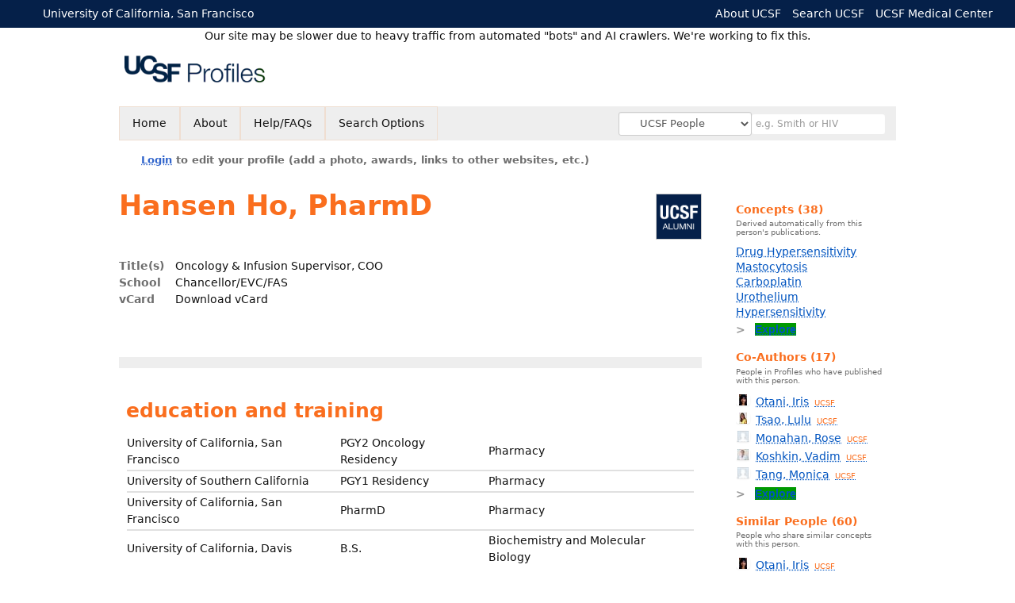

--- FILE ---
content_type: text/html; charset=utf-8
request_url: https://profiles.ucsf.edu/hansen.ho
body_size: 22245
content:

<!DOCTYPE html PUBLIC "-//W3C//DTD XHTML 1.0 Strict//EN" "https://www.w3.org/TR/xhtml1/DTD/xhtml1-strict.dtd">
<html lang="en">
<head id="ctl00_Head1"><title>
	Hansen Ho | UCSF Profiles
</title>
      <link rel="shortcut icon" href="https://profiles.ucsf.edu/App_Themes/UCSF/Images/favicon.ico" />
    <meta charset="utf-8" /><meta http-equiv="X-UA-Compatible" content="IE-edge" /><meta name="viewport" content="width=device-width, initial-scale=1" />
    <script type="text/javascript" src="https://ajax.aspnetcdn.com/ajax/jQuery/jquery-3.3.1.min.js"></script>
    <!-- Latest compiled and minified CSS -->
    <link rel="stylesheet" href="https://maxcdn.bootstrapcdn.com/bootstrap/3.3.7/css/bootstrap.min.css" integrity="sha384-BVYiiSIFeK1dGmJRAkycuHAHRg32OmUcww7on3RYdg4Va+PmSTsz/K68vbdEjh4u" crossorigin="anonymous" />
    <!-- Optional theme -->
    <link rel="stylesheet" href="https://maxcdn.bootstrapcdn.com/bootstrap/3.3.7/css/bootstrap-theme.min.css" integrity="sha384-rHyoN1iRsVXV4nD0JutlnGaslCJuC7uwjduW9SVrLvRYooPp2bWYgmgJQIXwl/Sp" crossorigin="anonymous" /><link rel="stylesheet" href="https://netdna.bootstrapcdn.com/font-awesome/4.2.0/css/font-awesome.min.css" />
    <!-- Latest compiled and minified JavaScript -->
    <script type="text/javascript" src="https://maxcdn.bootstrapcdn.com/bootstrap/3.3.7/js/bootstrap.min.js" integrity="sha384-Tc5IQib027qvyjSMfHjOMaLkfuWVxZxUPnCJA7l2mCWNIpG9mGCD8wGNIcPD7Txa" crossorigin="anonymous"></script>      

    
    <link href="https://profiles.ucsf.edu/framework/css/prns-theme.css" rel="stylesheet" type="text/css" media="all" /><link href="https://profiles.ucsf.edu/framework/css/prns-theme-menus-top.css" rel="stylesheet" type="text/css" media="all" /><link href="https://profiles.ucsf.edu/Framework/CSS/profiles.css" rel="stylesheet" type="text/css" media="all" /><link href="https://profiles.ucsf.edu/App_Themes/DEFAULT.css" rel="stylesheet" type="text/css" media="all" /><meta name="apple-mobile-web-app-title" content="Profiles RNS" /><meta name="application-name" content="Profiles RNS" /><meta name="msapplication-TileColor" content="#a41c2f" /><meta name="theme-color" content="#a41c2f" />

    <!-- Anirvan Stuff -->
	<meta name="msvalidate.01" content="4E5209CC6688B86BBDD2FE074176C029" /><meta name="msvalidate.01" content="0535E3191ABF67DFC9F7E03516F4B881" /><link href="App_Themes/UCSF/FEATURED.css" type="text/css" rel="stylesheet" /><link href="App_Themes/UCSF/UCSF.css" type="text/css" rel="stylesheet" /><link href="https://profiles.ucsf.edu/Profile/CSS/display.css" rel="stylesheet" type="text/css" media="all" /><script type="text/javascript" src="https://profiles.ucsf.edu/Profile/JavaScript/UCSF.js"></script><link href="https://amp.profiles.ucsf.edu/hansen.ho" rel="amphtml" /><meta name="Description" content="Hansen Ho&#39;s profile, publications, research topics, and co-authors" /><meta name="twitter:card" content="summary" /><meta name="twitter:site" content="@UCSF" /><meta name="twitter:creator" content="@UCSF" /><meta name="twitter:title" content="Hansen Ho • UCSF Profiles" /><meta name="twitter:description" content="Hansen Ho&#39;s profile, publications, research topics, and co-authors" /><meta name="twitter:image" content="https://researcherprofiles.org/profile/Modules/CustomViewPersonGeneralInfo/PhotoHandler.ashx?NodeID=266516798" /><meta name="twitter:image:alt" content="Photo of Hansen Ho" /><link href="https://profiles.ucsf.edu/hansen.ho" rel="canonical" /><script type="text/javascript" src="https://profiles.ucsf.edu/Framework/JavaScript/profiles.js"></script><script type="text/javascript" src="https://profiles.ucsf.edu/Framework/JavaScript/UCSF.js"></script><script type="text/javascript" src="https://profiles.ucsf.edu/App_Themes/UCSF/UCSF.js"></script><link href="https://profiles.ucsf.edu/App_Themes/UCSF/UCSF.css" rel="stylesheet" type="text/css" media="all" /><script type="text/javascript">
var _rootDomain = "https://profiles.ucsf.edu";
var _isGroup = false;
</script><meta name="google-site-verification" content="JXe923j97sTSgp-6yxsCdd25Muv0wMNfDR27ba3ER8M" /><script type="text/javascript">
(function (i, s, o, g, r, a, m) {
i['GoogleAnalyticsObject'] = r; i[r] = i[r] || function () {
(i[r].q = i[r].q || []).push(arguments)
}, i[r].l = 1 * new Date(); a = s.createElement(o),
m = s.getElementsByTagName(o)[0]; a.async = 1; a.src = g; m.parentNode.insertBefore(a, m)
})(window, document, 'script', 'https://www.google-analytics.com/analytics.js', 'ga');
ga('create', 'UA-1142388-6', 'auto');
ga('send', 'pageview');
</script><script type="text/javascript">
(function() {
var sz = document.createElement('script'); sz.type = 'text/javascript'; sz.async = true;
sz.src = '//siteimproveanalytics.com/js/siteanalyze_8343.js';
var s = document.getElementsByTagName('script')[0]; s.parentNode.insertBefore(sz, s);})();
</script>
				<!--[if IE]>
					<link rel='stylesheet' type='text/css' href='https://profiles.ucsf.edu/Framework/CSS/profiles-ie.css' />
				<![endif]-->
			<link rel="alternate" type="application/rdf+xml" href="https://researcherprofiles.org/profile/266516798/266516798.rdf" /><link href="Profile/Modules/CustomViewAuthorInAuthorship/CustomViewAuthorInAuthorship.css" rel="stylesheet" type="text/css" media="all" /><link href="https://profiles.ucsf.edu/ORNG/CSS/gadgets.css" rel="stylesheet" type="text/css" media="all" /><script id="ctl00_cntlORNGContainer" type="text/javascript" src="/shindigorng/gadgets/js/container:views:rpc:jsonld:orng.js?c=1&amp;container=default"></script><script id="ctl00_cntlORNGGadgets" type="text/javascript">
var my = {};
my.gadgetSpec = function(appId, label, url, view, chrome_id, opt_params, secureToken) {
this.appId = appId;
this.label = label;
this.url = url;
this.view = view || 'default';
this.chrome_id = chrome_id;
this.opt_params = opt_params;
this.secureToken = secureToken;
};
my.openSocialURL = '/shindigorng';
my.guid = '24a3581e-2e9f-4542-bbff-227ef97c944d';
my.containerSecurityToken = 'default:[base64]';
my.containerSessionId = '73fbc52b-a9e5-4191-8193-ed7932097e4f';
my.debug = 0;
my.noCache = 0;
my.noCache = 0;
my.gadgets = [new my.gadgetSpec(121,'Clinical Trials','https://researcherprofiles.org/apps_godzilla/ClinicalTrials.xml','verify','gadgets-tools-121',{},'default:[base64]')];
$(document).ready(function(){
my.init();
});
</script><script type="text/javascript" src="https://profiles.ucsf.edu/ORNG/JavaScript/orng.js"></script></head>
<body id="ctl00_bodyMaster" class="researcherprofiles--researcher-profile-page researcherprofiles--researcher-profile-or-network-page researcherprofiles--is-being-served-via-proxy-cache">
    <form name="aspnetForm" method="post" action="Profile/Display.aspx?subject=266516798&amp;predicate=&amp;object=&amp;tab=&amp;file=&amp;viewas=HTML&amp;ContentType=text%2fhtml&amp;StatusCode=200&amp;SessionID=73FBC52B-A9E5-4191-8193-ED7932097E4F" id="aspnetForm" enctype="multipart/form-data">
<div>
<input type="hidden" name="ctl00_toolkitScriptMaster_HiddenField" id="ctl00_toolkitScriptMaster_HiddenField" value="" />
<input type="hidden" name="__EVENTTARGET" id="__EVENTTARGET" value="" />
<input type="hidden" name="__EVENTARGUMENT" id="__EVENTARGUMENT" value="" />
<input type="hidden" name="__VIEWSTATE" id="__VIEWSTATE" value="/wEPDwUENTM4MWRk5/pYs+80lpZHz3i6s2Bq3psN2ARgCLhedPCNeIbIgSI=" />
</div>

<script type="text/javascript">
//<![CDATA[
var theForm = document.forms['aspnetForm'];
if (!theForm) {
    theForm = document.aspnetForm;
}
function __doPostBack(eventTarget, eventArgument) {
    if (!theForm.onsubmit || (theForm.onsubmit() != false)) {
        theForm.__EVENTTARGET.value = eventTarget;
        theForm.__EVENTARGUMENT.value = eventArgument;
        theForm.submit();
    }
}
//]]>
</script>


<script src="/WebResource.axd?d=8Mjd_IP864FXUZFb7lknMxmt_YlkpZUrA2ICeY8m0XJk6rvOaMuek8wcdex7M9YjCdmUvIkerz0GH121bAruP9pABt2wy5QJw6qENpkHzug1&amp;t=638901284248157332" type="text/javascript"></script>


<script src="/ScriptResource.axd?d=bFv0Rw3BAIDE13KuaNaL6fsEHrua-xOZae5uDSbRYwir21rXACV3ywcPuepNRVkpI2B5G5zO649qgekZeYPPdR0g0Dhbm-UTWe9NthwGBtkWUvyALAfLwDM1QMehJ2zgXMhIk47Hiq27qeFySELmuA2&amp;t=705c9838" type="text/javascript"></script>
<script type="text/javascript">
//<![CDATA[
if (typeof(Sys) === 'undefined') throw new Error('ASP.NET Ajax client-side framework failed to load.');
//]]>
</script>

<script src="/ScriptResource.axd?d=QUYDK3jfXRyeC0z__igC2ysPe2dd0jLzyLfv4e5Fii3047bUNnJJIT-SWez3dL1AqLCqZX4u0CzVHUIxRjgvOhAwySSHu16DuHLFwhN6hn5Shf10d0aAkKZeEep_l0XnPNO6AEcRxONgjmNysj1GPw2&amp;t=705c9838" type="text/javascript"></script>
<div>

	<input type="hidden" name="__VIEWSTATEGENERATOR" id="__VIEWSTATEGENERATOR" value="BDFA38F5" />
</div>
        <script type="text/javascript">
//<![CDATA[
Sys.WebForms.PageRequestManager._initialize('ctl00$toolkitScriptMaster', 'aspnetForm', [], [], [], 3600, 'ctl00');
//]]>
</script>


        <div id='page-container'>
            
            
            <div id="ctl00_MasterPageHeaderUCSF">
	
                <div class="researcherprofiles--branded-institutional-banner">
                    <div class="researcherprofiles--branded-institutional-banner--menu">
                        <ul>
                            <li class="first">
                                <a title="University of California, San Francisco" href="https://www.ucsf.edu/" target="_blank">University of California, San Francisco</a>
                            </li>
                        </ul>
                        <ul class="right">
                            <li>
                                <a title="About UCSF" href="https://www.ucsf.edu/about" target="_blank">About UCSF</a>
                            </li>
                            <li>
                                <a title="Search UCSF" href="https://www.ucsf.edu/ucsf/search" target="_blank">Search UCSF</a>
                            </li>
                            <li>
                                <a title="UCSF Medical Center" href="https://www.ucsfhealth.org/" target="_blank">UCSF Medical Center</a>
                            </li>
                        </ul>
                    </div>
                </div>
				<div data-nosnippet="true" class="researcherprofiles--emergency-site-slowdown-banner">Our site may be slower due to heavy traffic from automated "bots" and AI crawlers. We're working to fix this.</div>
                <div class="researcherprofiles--institution-header">
					<div class="researcherprofiles--institution-header--site-logo">
						<h1><a href="https://profiles.ucsf.edu/"><img src="https://profiles.ucsf.edu/App_themes/UCSF/Images/ucsfProfilesLogo.png" alt="UCSF Profiles" /></a></h1>
                        
                        
                        
                        
                        
                    </div>	
                </div>
            
</div>
            
            
            
            
            
            

            <div class="profiles">
                
                
                    
                            
<div id="prns-nav">
    <!-- MAIN NAVIGATION MENU -->
    <nav>
        <ul class="prns-main">
            <li class="main-nav">
                <a href="/search">Home</a>
            </li>
            <li class="main-nav">
                <a href="/about/AboutProfiles.aspx">About</a>
            </li>
            <li class="main-nav">
                <a href="/about/Help.aspx">Help/FAQs</a>
            </li>
            

			<li class="main-nav"><a href="https://profiles.ucsf.edu/search/">Search Options</a>
				<ul class="drop">
					<li><a href="https://profiles.ucdavis.edu/search/">UC Davis</a></li>
					<li><a href="https://profiles.icts.uci.edu/search/">UCI</a></li>
					<li><a href="https://profiles.ucla.edu/search/">UCLA</a></li>
					<li><a href="https://profiles.ucsd.edu/search/">UCSD</a></li>
					<li><a href="https://profiles.ucsf.edu/search/">UCSF</a></li>
					<li><a href="https://profiles.ucbraid.org/search/">All UC Health</a></li>
					<li><a href="https://profiles.sc-ctsi.org/search/">USC</a></li>
					<li><a href="https://researcherprofiles.org/search/">All</a></li>
				</ul>
			</li>

            <!-- UCSF search -->
			<li class="nav-facade-active" id="nav-search-in">
				<div id="nav-search-in-content"></div>
				<div class="searchSelect" id="searchDropdownBox">
					<select name="ctl00$ContentActive$rptActive$ctl00$ctl00$searchTypeDropDown" id="ctl00_ContentActive_rptActive_ctl00_ctl00_searchTypeDropDown" class="searchSelect form-control input-sm" aria-label="Records to search">
	<option value="Everything" searchtype="everything">Everything</option>
	<option value="http://profiles.catalyst.harvard.edu/ontology/prns!ClassGroupResearch" searchtype="everything" classgroupuri="http://profiles.catalyst.harvard.edu/ontology/prns!ClassGroupResearch">Research</option>
	<option value="http://profiles.catalyst.harvard.edu/ontology/prns!ClassGroupConcepts" searchtype="everything" classgroupuri="http://profiles.catalyst.harvard.edu/ontology/prns!ClassGroupConcepts">Concepts</option>
	<option value="http://profiles.catalyst.harvard.edu/ontology/prns!ClassGroupAwards" searchtype="everything" classgroupuri="http://profiles.catalyst.harvard.edu/ontology/prns!ClassGroupAwards">Awards</option>
	<option value="People" searchtype="people">People</option>
	<option value="UC" searchtype="people" otherfilters="UC Health">&#160;&#160;&#160;UC Health People</option>
	<option value="UCD" searchtype="people" institution="https://researcherprofiles.org/profile/171348">&#160;&#160;&#160;UC Davis People</option>
	<option value="UCI" searchtype="people" institution="https://researcherprofiles.org/profile/171352">&#160;&#160;&#160;UCI People</option>
	<option value="UCLA" searchtype="people" institution="https://researcherprofiles.org/profile/171349">&#160;&#160;&#160;UCLA People</option>
	<option value="UCSD" searchtype="people" institution="https://researcherprofiles.org/profile/171350">&#160;&#160;&#160;UCSD People</option>
	<option selected="selected" value="UCSF" searchtype="people" institution="https://researcherprofiles.org/profile/171351">&#160;&#160;&#160;UCSF People</option>
	<option value="USC" searchtype="people" institution="https://researcherprofiles.org/profile/171353">&#160;&#160;&#160;USC People</option>

</select>
				</div>
			<!-- next few tags have > on next line to remove space between -->
			</li>
            <li class="search main-nav" style="width: 492px;">
                <input name="search" id="menu-search" placeholder="e.g. Smith or HIV" type="text" style="padding-left: 5px;" class="form-control input-sm"/>
            </li>
            <li id="search-drop" class="last main-nav" style="float: right !important; width: 25px;">
                <a href="#" style="padding: 0px; padding-top: 9px; margin: 0px;">
                    <img src="/framework/images/arrowDown.png" /></a>
                <ul class="drop" style="top: 39px; left: 835px;">
                    <li class='first'><a class='search-drop' href='https://profiles.ucsf.edu/search'>Find People</a></li><li class='last'><a class='search-drop' style='border-bottom:1px solid #383737;' href='https://profiles.ucsf.edu/search/all'>Find Everything</a></li>
                </ul>
            </li>
        </ul>
        <!-- USER LOGIN MSG / USER FUNCTION MENU -->
        <div id="prns-usrnav" class="pub" class-help="class should be [pub|user]">
            <div class="loginbar">
                <a href='https://profiles.ucsf.edu/login/default.aspx?method=login&redirectto=https://profiles.ucsf.edu/hansen.ho'>Login</a> to edit your profile (add a photo, awards, links to other websites, etc.)
            </div>
            <!-- SUB NAVIGATION MENU (logged on) -->
            <ul class="usermenu">
                
                <li style="margin-top: 0px !important;">
                    <div class="divider"></div>
                </li>
                <li><a href='https://profiles.ucsf.edu/login/default.aspx?pin=send&method=login&edit=true'>Edit My Profile</a></li>
                <li>
                    <div class="divider"></div>
                </li>
                               
                <li id="ListDivider">
                    <div class="divider"></div>
                </li>
                <li id="navMyLists">
                   <a href="#">My Person List (<span id="list-count">0</span>)</a>
                    
                </li>
                 <li>
                    <div class="divider"></div>
                </li>
                
                
                
            </ul>
        </div>
         <div id="ctl00_ContentActive_rptActive_ctl00_ctl00_HeroNavbarPanel">
	
            <!-- UCSF This panelActive navbar div holds the heros photos -->
            <div class="panelActive navbar"/>
        
</div>
    </nav>
</div>

<script type='text/javascript'>$('#useourdata').css('border-bottom','');</script><script type='text/javascript'> var NAME = document.getElementById('prns-usrnav'); NAME.className = 'pub'; $('#navMyLists').remove(); $('#ListDivider').remove();</script>
<script type="text/javascript">
    $(function () {
        setNavigation();
    });
    function setNavigation() {
        var path = $(location).attr('href');
        path = path.replace(/\/$/, "");
        path = decodeURIComponent(path);
        $(".prns-main li").each(function () {
            var href = $(this).find("a").attr('href');
            var urlParams = window.location.search;
            if ((path + urlParams).indexOf(href) >= 0) {
                $(this).addClass('landed');
            }
        });
        return true;
    }
    $(document).ready(function () {
        $("#menu-search").on("keypress", function (e) {
            if (e.which == 13) {
                minisearch();
                return false;
            }
            return true;
        });
        /** Removed by UCSF
        $("#img-mag-glass").on("click", function () {
            minisearch();
            return true;
        });
        **/
    });
    function minisearch() {
        var keyword = $("#menu-search").val();
        var searchtype = $('#searchDropdownBox select').find("option:selected").attr("searchtype");
        var classgroupuri = $('#searchDropdownBox select').find("option:selected").attr("classgroupuri") || '';
        var institution = $('#searchDropdownBox select').find("option:selected").attr("institution") || '';
        var otherfilters = $('#searchDropdownBox select').find("option:selected").attr("otherfilters") || '';

        document.location.href = '/search/default.aspx?searchtype=' + searchtype + '&searchfor=' + keyword +
            '&classgroupuri=' + classgroupuri + '&institution=' + institution + '&otherfilters=' + otherfilters + '&exactphrase=false&new=true';
        return true;
    }
</script>



                        
                
                
                
                <div class="profilesPage">
                    <button type="button" style="color: #000000;" onclick="javascript:topFunction();" id="rtnBtn" title="Go to top">Return to Top</button>
                    <div id="profilesMainRow" class="MainRow">
                        
                        <div id="ctl00_divProfilesContentMain" class="profilesContentMain profilesMaxWidth" itemscope="itemscope" itemtype="http://schema.org/Person">
                            <div id="ctl00_divTopMainRow" style="width: 100%">
                                 <div class="pageTitle"><h2 style='margin-bottom:0px;'>Hansen Ho, PharmD</h2></div>
                            </div>
                            
                            <div class="backLink">
                                
                            </div>
                            <div class="pageDescription">
                                
                            </div>
                            <div class="prns-screen-search" id="prns-content">
                                <div class="content-main">
                                    
                                </div>
                            </div>
                            <div class="panelMain">
                                
                                    
                                            
<table>
    <tr>
        <td style="padding-right:30px;padding-top:10px;" align="right" valign="top">
            
        </td>
        <td>
            <div class="content_two_columns" xmlns:geo="http://aims.fao.org/aos/geopolitical.owl#" xmlns:afn="http://jena.hpl.hp.com/ARQ/function#" xmlns:prns="http://profiles.catalyst.harvard.edu/ontology/prns#" xmlns:obo="http://purl.obolibrary.org/obo/" xmlns:dcelem="http://purl.org/dc/elements/1.1/" xmlns:dcterms="http://purl.org/dc/terms/" xmlns:event="http://purl.org/NET/c4dm/event.owl#" xmlns:bibo="http://purl.org/ontology/bibo/" xmlns:vann="http://purl.org/vocab/vann/" xmlns:vitro07="http://vitro.mannlib.cornell.edu/ns/vitro/0.7#" xmlns:vitro="http://vitro.mannlib.cornell.edu/ns/vitro/public#" xmlns:vivo="http://vivoweb.org/ontology/core#" xmlns:pvs="http://vivoweb.org/ontology/provenance-support#" xmlns:scirr="http://vivoweb.org/ontology/scientific-research-resource#" xmlns:rdf="http://www.w3.org/1999/02/22-rdf-syntax-ns#" xmlns:rdfs="http://www.w3.org/2000/01/rdf-schema#" xmlns:xsd="http://www.w3.org/2001/XMLSchema#" xmlns:owl="http://www.w3.org/2002/07/owl#" xmlns:swvs="http://www.w3.org/2003/06/sw-vocab-status/ns#" xmlns:skco="http://www.w3.org/2004/02/skos/core#" xmlns:owl2="http://www.w3.org/2006/12/owl2-xml#" xmlns:skos="http://www.w3.org/2008/05/skos#" xmlns:foaf="http://xmlns.com/foaf/0.1/"><table><tbody><tr><td class="firstColumn"><div class="basicInfo"><table><tbody><tr><th>Title(s)</th><td><span itemprop="jobTitle">Oncology &amp; Infusion Supervisor, COO</span></td></tr><tr><th>School</th><td>Chancellor/EVC/FAS</td></tr><tr><th>vCard</th><td><a href="https://profiles.ucsf.edu/profile/modules/CustomViewPersonGeneralInfo/vcard.aspx?subject=266516798" style="text-decoration:none;color:#000000;" onmouseover="this.style.textDecoration='underline';this.style.color='#3366CC';" onmouseout="this.style.textDecoration='none';this.style.color='#000000';">Download vCard</a></td></tr></tbody></table></div></td></tr></tbody></table></div>
        </td>

    </tr>
</table>
<div id="toc"><ul></ul><div style="clear:both;"></div></div>
<!-- for testing ORNG gadgets -->


                                        
                                            



                                        
                                            <div class='PropertyGroup' tabindex="0" style='cursor:pointer;' onkeypress="if (event.keyCode == 13) javascript:toggleBlock('propertygroup','http://profiles.catalyst.harvard.edu/ontology/prns#PropertyGroupBiography');" onclick="javascript:toggleBlock('propertygroup','http://profiles.catalyst.harvard.edu/ontology/prns#PropertyGroupBiography');"  role="region"><br><img id="propertygrouphttp://profiles.catalyst.harvard.edu/ontology/prns#PropertyGroupBiography" src='https://profiles.ucsf.edu/Profile/Modules/PropertyList/images/minusSign.gif' alt='Collapse' style='border: none; text-decoration: none !important' border='0' width='9' height='9'/>&nbsp;<input  type='hidden' id="imgonhttp://profiles.catalyst.harvard.edu/ontology/prns#PropertyGroupBiography" value='https://profiles.ucsf.edu/Profile/Modules/PropertyList/images/minusSign.gif' alt='Collapse' width='9'/><input type='hidden' id="imgoffhttp://profiles.catalyst.harvard.edu/ontology/prns#PropertyGroupBiography" value='https://profiles.ucsf.edu/Profile/Modules/PropertyList/images/plusSign.gif' alt='Expand' />Biography&nbsp;<br></div><div class='PropertyGroupItem'  id='http://profiles.catalyst.harvard.edu/ontology/prns#PropertyGroupBiography'><input type='hidden' id="imgonhttp://vivoweb.org/ontology/core#educationalTraining" value='https://profiles.ucsf.edu/Profile/Modules/PropertyList/images/minusSign.gif' alt='Collapse'  width='9' height='9' /><input type='hidden' id="imgoffhttp://vivoweb.org/ontology/core#educationalTraining" value='https://profiles.ucsf.edu/Profile/Modules/PropertyList/images/plusSign.gif'alt='Expand'  /><div><div class='PropertyItemHeader' style='cursor:pointer;' tabindex="0" onkeypress="if (event.keyCode == 13) javascript:toggleBlock('propertyitem','http://vivoweb.org/ontology/core#educationalTraining');" onclick="javascript:toggleBlock('propertyitem','http://vivoweb.org/ontology/core#educationalTraining');" role="region"><img id="propertyitemhttp://vivoweb.org/ontology/core#educationalTraining" src='https://profiles.ucsf.edu/Profile/Modules/PropertyList/images/minusSign.gif' alt='Collapse' style='border: none; text-decoration: none !important' border='0' width='9' height='9' />&nbsp;education and training</div><div class='PropertyGroupData'><div id='http://vivoweb.org/ontology/core#educationalTraining'><div style="margin-top:6px" xmlns:fo="http://www.w3.org/1999/XSL/Format"   xmlns:prns="http://profiles.catalyst.harvard.edu/ontology/prns#" xmlns:rdf="http://www.w3.org/1999/02/22-rdf-syntax-ns#" xmlns:rdfs="http://www.w3.org/2000/01/rdf-schema#" xmlns:vivo="http://vivoweb.org/ontology/core#"><table style="width:592px" class="collapsible education"><tbody><tr><td>University of California, San Francisco</td><td>PGY2 Oncology Residency</td><td></td><td>Pharmacy</td></tr><tr><td>University of Southern California</td><td>PGY1 Residency</td><td></td><td>Pharmacy</td></tr><tr><td>University of California, San Francisco</td><td>PharmD</td><td></td><td>Pharmacy</td></tr><tr><td>University of California, Davis</td><td>B.S.</td><td></td><td>Biochemistry and Molecular Biology</td></tr></tbody></table></div>


</div></div></div><input type='hidden' id="imgonhttp://vivoweb.org/ontology/core#awardOrHonor" value='https://profiles.ucsf.edu/Profile/Modules/PropertyList/images/minusSign.gif' alt='Collapse'  width='9' height='9' /><input type='hidden' id="imgoffhttp://vivoweb.org/ontology/core#awardOrHonor" value='https://profiles.ucsf.edu/Profile/Modules/PropertyList/images/plusSign.gif'alt='Expand'  /><div><div class='PropertyItemHeader' style='cursor:pointer;' tabindex="0" onkeypress="if (event.keyCode == 13) javascript:toggleBlock('propertyitem','http://vivoweb.org/ontology/core#awardOrHonor');" onclick="javascript:toggleBlock('propertyitem','http://vivoweb.org/ontology/core#awardOrHonor');" role="region"><img id="propertyitemhttp://vivoweb.org/ontology/core#awardOrHonor" src='https://profiles.ucsf.edu/Profile/Modules/PropertyList/images/minusSign.gif' alt='Collapse' style='border: none; text-decoration: none !important' border='0' width='9' height='9' />&nbsp;awards and honors</div><div class='PropertyGroupData'><div id='http://vivoweb.org/ontology/core#awardOrHonor'><div class="awardsList"><table class="collapsible"><tbody><tr><td stlye="white-space:nowrap;">UCSF Department of Pharmaceutical Services</td><td class="awardStartDate"></td><td></td><td>Val Louie Award</td></tr><tr><td stlye="white-space:nowrap;">UCSF School of Pharmacy, Department of Clinical Pharmacy</td><td class="awardStartDate"></td><td></td><td>Gary Rifkand Spring Research Conference</td></tr></tbody></table></div>


</div></div></div></div><div class='PropertyGroup' tabindex="0" style='cursor:pointer;' onkeypress="if (event.keyCode == 13) javascript:toggleBlock('propertygroup','http://profiles.catalyst.harvard.edu/ontology/prns#PropertyGroupOverview');" onclick="javascript:toggleBlock('propertygroup','http://profiles.catalyst.harvard.edu/ontology/prns#PropertyGroupOverview');"  role="region"><br><img id="propertygrouphttp://profiles.catalyst.harvard.edu/ontology/prns#PropertyGroupOverview" src='https://profiles.ucsf.edu/Profile/Modules/PropertyList/images/minusSign.gif' alt='Collapse' style='border: none; text-decoration: none !important' border='0' width='9' height='9'/>&nbsp;<input  type='hidden' id="imgonhttp://profiles.catalyst.harvard.edu/ontology/prns#PropertyGroupOverview" value='https://profiles.ucsf.edu/Profile/Modules/PropertyList/images/minusSign.gif' alt='Collapse' width='9'/><input type='hidden' id="imgoffhttp://profiles.catalyst.harvard.edu/ontology/prns#PropertyGroupOverview" value='https://profiles.ucsf.edu/Profile/Modules/PropertyList/images/plusSign.gif' alt='Expand' />Overview&nbsp;<br></div><div class='PropertyGroupItem'  id='http://profiles.catalyst.harvard.edu/ontology/prns#PropertyGroupOverview'><input type='hidden' id="imgonhttp://vivoweb.org/ontology/core#freetextKeyword" value='https://profiles.ucsf.edu/Profile/Modules/PropertyList/images/minusSign.gif' alt='Collapse'  width='9' height='9' /><input type='hidden' id="imgoffhttp://vivoweb.org/ontology/core#freetextKeyword" value='https://profiles.ucsf.edu/Profile/Modules/PropertyList/images/plusSign.gif'alt='Expand'  /><div><div class='PropertyItemHeader' style='cursor:pointer;' tabindex="0" onkeypress="if (event.keyCode == 13) javascript:toggleBlock('propertyitem','http://vivoweb.org/ontology/core#freetextKeyword');" onclick="javascript:toggleBlock('propertyitem','http://vivoweb.org/ontology/core#freetextKeyword');" role="region"><img id="propertyitemhttp://vivoweb.org/ontology/core#freetextKeyword" src='https://profiles.ucsf.edu/Profile/Modules/PropertyList/images/minusSign.gif' alt='Collapse' style='border: none; text-decoration: none !important' border='0' width='9' height='9' />&nbsp;keywords</div><div class='PropertyGroupData'><div id='http://vivoweb.org/ontology/core#freetextKeyword'><div class="interests" xmlns:fo="http://www.w3.org/1999/XSL/Format"   xmlns:prns="http://profiles.catalyst.harvard.edu/ontology/prns#" xmlns:rdf="http://www.w3.org/1999/02/22-rdf-syntax-ns#" xmlns:rdfs="http://www.w3.org/2000/01/rdf-schema#" xmlns:vivo="http://vivoweb.org/ontology/core#"><a href="https://profiles.ucsf.edu/search/default.aspx?searchtype=everything&amp;searchfor=colorectal cancer&amp;exactphrase=false">colorectal cancer</a>, <a href="https://profiles.ucsf.edu/search/default.aspx?searchtype=everything&amp;searchfor=chemotherapy desensitization&amp;exactphrase=false">chemotherapy desensitization</a>, <a href="https://profiles.ucsf.edu/search/default.aspx?searchtype=everything&amp;searchfor=immunotherapy&amp;exactphrase=false">immunotherapy</a></div>


</div></div></div><input type='hidden' id="imgonhttp://profiles.catalyst.harvard.edu/ontology/prns#mediaLinks" value='https://profiles.ucsf.edu/Profile/Modules/PropertyList/images/minusSign.gif' alt='Collapse'  width='9' height='9' /><input type='hidden' id="imgoffhttp://profiles.catalyst.harvard.edu/ontology/prns#mediaLinks" value='https://profiles.ucsf.edu/Profile/Modules/PropertyList/images/plusSign.gif'alt='Expand'  /><div><div class='PropertyItemHeader' style='cursor:pointer;' tabindex="0" onkeypress="if (event.keyCode == 13) javascript:toggleBlock('propertyitem','http://profiles.catalyst.harvard.edu/ontology/prns#mediaLinks');" onclick="javascript:toggleBlock('propertyitem','http://profiles.catalyst.harvard.edu/ontology/prns#mediaLinks');" role="region"><img id="propertyitemhttp://profiles.catalyst.harvard.edu/ontology/prns#mediaLinks" src='https://profiles.ucsf.edu/Profile/Modules/PropertyList/images/minusSign.gif' alt='Collapse' style='border: none; text-decoration: none !important' border='0' width='9' height='9' />&nbsp;media links</div><div class='PropertyGroupData'><div id='http://profiles.catalyst.harvard.edu/ontology/prns#mediaLinks'><div id="view_links_table" style="padding:10px 0px 10px 20px;"><table cellspacing="10" cellpadding="10" border="0" class="collapsible"><tbody><tr class="website-table"><td style="width:30px"><img src="https://www.google.com/s2/favicons?domain=https://www.pharmacypracticenews.com/Article/PrintArticle?articleID=59389" width="16" height="16" /></td><td><a href="https://www.pharmacypracticenews.com/Article/PrintArticle?articleID=59389">Dose Rounding A Hedge Against High Cancer Cost</a>
									(2020)
								</td></tr></tbody></table></div>


</div></div></div></div><div class='PropertyGroup' tabindex="0" style='cursor:pointer;' onkeypress="if (event.keyCode == 13) javascript:toggleBlock('propertygroup','http://profiles.catalyst.harvard.edu/ontology/prns#PropertyGroupBibliographic');" onclick="javascript:toggleBlock('propertygroup','http://profiles.catalyst.harvard.edu/ontology/prns#PropertyGroupBibliographic');"  role="region"><br><img id="propertygrouphttp://profiles.catalyst.harvard.edu/ontology/prns#PropertyGroupBibliographic" src='https://profiles.ucsf.edu/Profile/Modules/PropertyList/images/minusSign.gif' alt='Collapse' style='border: none; text-decoration: none !important' border='0' width='9' height='9'/>&nbsp;<input  type='hidden' id="imgonhttp://profiles.catalyst.harvard.edu/ontology/prns#PropertyGroupBibliographic" value='https://profiles.ucsf.edu/Profile/Modules/PropertyList/images/minusSign.gif' alt='Collapse' width='9'/><input type='hidden' id="imgoffhttp://profiles.catalyst.harvard.edu/ontology/prns#PropertyGroupBibliographic" value='https://profiles.ucsf.edu/Profile/Modules/PropertyList/images/plusSign.gif' alt='Expand' />Bibliographic&nbsp;<br></div><div class='PropertyGroupItem'  id='http://profiles.catalyst.harvard.edu/ontology/prns#PropertyGroupBibliographic'><input type='hidden' id="imgonhttp://vivoweb.org/ontology/core#authorInAuthorship" value='https://profiles.ucsf.edu/Profile/Modules/PropertyList/images/minusSign.gif' alt='Collapse'  width='9' height='9' /><input type='hidden' id="imgoffhttp://vivoweb.org/ontology/core#authorInAuthorship" value='https://profiles.ucsf.edu/Profile/Modules/PropertyList/images/plusSign.gif'alt='Expand'  /><div><div class='PropertyItemHeader' style='cursor:pointer;' tabindex="0" onkeypress="if (event.keyCode == 13) javascript:toggleBlock('propertyitem','http://vivoweb.org/ontology/core#authorInAuthorship');" onclick="javascript:toggleBlock('propertyitem','http://vivoweb.org/ontology/core#authorInAuthorship');" role="region"><img id="propertyitemhttp://vivoweb.org/ontology/core#authorInAuthorship" src='https://profiles.ucsf.edu/Profile/Modules/PropertyList/images/minusSign.gif' alt='Collapse' style='border: none; text-decoration: none !important' border='0' width='9' height='9' />&nbsp;selected publications</div><div class='PropertyGroupData'><div id='http://vivoweb.org/ontology/core#authorInAuthorship'>


<div class='publicationList'>
    <div id="ctl01_divPubHeaderText" style="font-weight: bold; color: #888; padding: 5px 0px;">
        Publications listed below are automatically derived from MEDLINE/PubMed and other sources, which might result in incorrect or missing publications. 
		Researchers can <a href='https://profiles.ucsf.edu/login/default.aspx?pin=send&method=login&edit=true'>login</a> to make corrections and additions, or <a id="ctl01_Contact" href="mailto:profiles@ucsf.edu">contact us for help</a>.  
        to make corrections and additions.
    </div>
    <div class="anchor-tab" id="divDisplayType">
        <a class='selected' tabindex="0" id="aNewest">Newest</a>
        &nbsp; | &nbsp; 
        <a tabindex="0" id="aOldest">Oldest</a>
        &nbsp; | &nbsp; 
        <a tabindex="0" id="aMostCited">Most Cited</a>
        &nbsp; | &nbsp; 
              <a tabindex="0" id="aMostDiscussed">Most Discussed</a>
        &nbsp; | &nbsp; 
		<a tabindex="0" id="aTimeline" class="link-visualization">Timeline</a>
        &nbsp; | &nbsp; 
              <a tabindex="0" id="aFieldSummary" class="link-visualization">Field Summary</a>
        &nbsp; | &nbsp;
		<a tabindex="0" id="aPlainText">Plain Text</a>
    </div>
    <details id="divPubListDetails" class="details-text">
        <summary><i>Altmetrics Details</i></summary>
        <span class="details-text-highlight">PMC Citations</span> indicate the number of times the publication was cited by articles in PubMed Central, and the <span class="details-text-highlight">Altmetric</span> score represents citations in news articles and social media.
        (Note that publications are often cited in additional ways that are not shown here.)
        <span class="details-text-highlight">Fields</span> are based on how the National Library of Medicine (NLM) classifies the publication's journal and might not represent the specific topic of the publication.
        <span class="details-text-highlight">Translation</span> tags are based on the publication type and the MeSH terms NLM assigns to the publication.
        Some publications (especially newer ones and publications not in PubMed) might not yet be assigned Field or Translation tags.)
        Click a Field or Translation tag to filter the publications.
    </details>
    <div id="divPubList">
        
                <div id="publicationListAll" class="publications">
                    <ol>
            
                <li id="ctl01_rpPublication_ctl01_liPublication" data-citations="0" data-pmid="38347725" data-TranslationClinicalTrial="0" data-TranslationHumans="1" data-Field30A0BF="1" data-TranslationPublicHealth="0" data-TranslationAnimals="0" data-TranslationCells="0" data-Field4930BF="1">
                    <div>
                        <span id="ctl01_rpPublication_ctl01_lblPublicationAuthors"></span>
                        <span id="ctl01_rpPublication_ctl01_lblPublication">Rechallenges without desensitization following platinum-based chemotherapy reactions. J Oncol Pharm Pract. 2024 Apr; 30(3):572-575.</span>
                        <span id="ctl01_rpPublication_ctl01_lblPublicationIDs">Young FD, Aung S, <a href="https://profiles.ucsf.edu/monica.tang.2">Tang M</a>, Anstey KM, Lee MC, Alfaro E, Cinar P, <b>Ho H</b>, <a href="https://profiles.ucsf.edu/iris.otani">Otani IM</a>.  PMID: 38347725.</span>
                    </div>
                    <div id="ctl01_rpPublication_ctl01_divArticleMetrics" class="article-metrics">
                        View in: <a href=https://www.ncbi.nlm.nih.gov/pubmed/38347725 target='_blank'>PubMed</a><span id='spnHideOnNoAltmetric38347725'>&nbsp;&nbsp;&nbsp;Mentions: <span class='altmetric-embed' data-link-target='_blank' data-badge-popover='bottom' data-badge-type='4' data-hide-no-mentions='true' data-pmid='38347725'></span></span>&nbsp;&nbsp;&nbsp;Fields:&nbsp;<div style='display:inline-flex'><a class='publication-filter' style='border:1px solid #30A0BF;' data-color="#30A0BF" OnClick="toggleFilter('data-Field30A0BF')">Neo<span class='tooltiptext' style='background-color:#30A0BF;'> Neoplasms</span></a><a class='publication-filter' style='border:1px solid #4930BF;' data-color="#4930BF" OnClick="toggleFilter('data-Field4930BF')">Pha<span class='tooltiptext' style='background-color:#4930BF;'> Pharmacy</span></a></div>&nbsp;&nbsp;&nbsp;Translation:<a class='publication-filter publication-humans' data-color='#3333CC' OnClick="toggleFilter('data-TranslationHumans')">Humans</a>
                    </div>
                </li>
            
                <li id="ctl01_rpPublication_ctl02_liPublication" data-FieldBF3E30="1" data-citations="0" data-Field9C30BF="1" data-pmid="38151098" data-TranslationClinicalTrial="0" data-TranslationHumans="1" data-TranslationPublicHealth="0" data-TranslationAnimals="0" data-TranslationCells="1">
                    <div>
                        <span id="ctl01_rpPublication_ctl02_lblPublicationAuthors"></span>
                        <span id="ctl01_rpPublication_ctl02_lblPublication">Hereditary alpha tryptasemia presenting as recurrent chemotherapy hypersensitivity reactions. Ann Allergy Asthma Immunol. 2024 03; 132(3):270-273.</span>
                        <span id="ctl01_rpPublication_ctl02_lblPublicationIDs"><a href="https://profiles.ucsf.edu/rose.monahan">Monahan R</a>, Alfaro E, <b>Ho H</b>, <a href="https://profiles.ucsf.edu/iris.otani">Otani IM</a>, <a href="https://profiles.ucsf.edu/lulu.tsao">Tsao LR</a>.  PMID: 38151098.</span>
                    </div>
                    <div id="ctl01_rpPublication_ctl02_divArticleMetrics" class="article-metrics">
                        View in: <a href=https://www.ncbi.nlm.nih.gov/pubmed/38151098 target='_blank'>PubMed</a><span id='spnHideOnNoAltmetric38151098'>&nbsp;&nbsp;&nbsp;Mentions: <span class='altmetric-embed' data-link-target='_blank' data-badge-popover='bottom' data-badge-type='4' data-hide-no-mentions='true' data-pmid='38151098'></span></span>&nbsp;&nbsp;&nbsp;Fields:&nbsp;<div style='display:inline-flex'><a class='publication-filter' style='border:1px solid #BF3E30;' data-color="#BF3E30" OnClick="toggleFilter('data-FieldBF3E30')">All<span class='tooltiptext' style='background-color:#BF3E30;'> Allergy and Immunology</span></a><a class='publication-filter' style='border:1px solid #9C30BF;' data-color="#9C30BF" OnClick="toggleFilter('data-Field9C30BF')">Pul<span class='tooltiptext' style='background-color:#9C30BF;'> Pulmonary Medicine</span></a></div>&nbsp;&nbsp;&nbsp;Translation:<a class='publication-filter publication-humans' data-color='#3333CC' OnClick="toggleFilter('data-TranslationHumans')">Humans</a><a class='publication-filter publication-cells' data-color='#BB3333' OnClick="toggleFilter('data-TranslationCells')">Cells</a>
                    </div>
                </li>
            
                <li id="ctl01_rpPublication_ctl03_liPublication">
                    <div>
                        <span id="ctl01_rpPublication_ctl03_lblPublicationAuthors"></span>
                        <span id="ctl01_rpPublication_ctl03_lblPublication">Access To Outpatient Chemotherapy Desensitization Improved With Implementation Of A Multidisciplinary Pharmacy, Nursing, And Allergist Team,
Journal of Allergy and Clinical Immunology. 2023; 151(2):AB39.</span>
                        <span id="ctl01_rpPublication_ctl03_lblPublicationIDs">Rose Monahan, Fernanda Young, Emely Alfaro, Carlo Legasto, Dorothy Wang, Jessica Zheng, Lulu Tsao, <b>Hansen Ho</b>, Iris Otani. <a href='https://doi.org/10.1016/j.jaci.2022.12.124.' target='_blank'>View Publication</a>.</span>
                    </div>
                    
                </li>
            
                <li id="ctl01_rpPublication_ctl04_liPublication" data-FieldBF3082="1" data-citations="18" data-pmid="33980590" data-TranslationClinicalTrial="0" data-TranslationHumans="1" data-Field30A0BF="1" data-TranslationPublicHealth="0" data-TranslationAnimals="0" data-TranslationCells="1">
                    <div>
                        <span id="ctl01_rpPublication_ctl04_lblPublicationAuthors"></span>
                        <span id="ctl01_rpPublication_ctl04_lblPublication">TERT promoter mutations and other prognostic factors in patients with advanced urothelial carcinoma treated with an immune checkpoint inhibitor. J Immunother Cancer. 2021 05; 9(5).</span>
                        <span id="ctl01_rpPublication_ctl04_lblPublicationIDs">de Kouchkovsky I, <a href="https://profiles.ucsf.edu/li.zhang">Zhang L</a>, Philip EJ, Wright F, Kim DM, Natesan D, <a href="https://profiles.ucsf.edu/daniel.kwon">Kwon D</a>, <b>Ho H</b>, Ho S, <a href="https://profiles.ucsf.edu/emily.chan">Chan E</a>, <a href="https://profiles.ucsf.edu/sima.porten">Porten SP</a>, <a href="https://profiles.ucsf.edu/anthony.wong">Wong AC</a>, <a href="https://profiles.ucsf.edu/arpita.desai">Desai A</a>, <a href="https://profiles.ucsf.edu/franklin.huang">Huang FW</a>, <a href="https://profiles.ucsf.edu/jonathan.chou">Chou J</a>, <a href="https://profiles.ucsf.edu/david.oh">Oh DY</a>, Pruthi RS, <a href="https://profiles.ucsf.edu/lawrence.fong">Fong L</a>, <a href="https://profiles.ucsf.edu/eric.small">Small EJ</a>, <a href="https://profiles.ucsf.edu/terence.friedlander">Friedlander TW</a>, <a href="https://profiles.ucsf.edu/vadim.koshkin">Koshkin VS</a>.  PMID: 33980590; PMCID: <a href='https://www.ncbi.nlm.nih.gov/pmc/articles/PMC8118032' target='_blank'>PMC8118032</a>.</span>
                    </div>
                    <div id="ctl01_rpPublication_ctl04_divArticleMetrics" class="article-metrics">
                        View in: <a href=https://www.ncbi.nlm.nih.gov/pubmed/33980590 target='_blank'>PubMed</a>&nbsp;&nbsp;&nbsp;Mentions: <a href='https://pubmed.ncbi.nlm.nih.gov/?linkname=pubmed_pubmed_citedin&from_uid=33980590' target='_blank' class="PMC-citations"><span class="PMC-citation-count">18</span></a><span id='spnHideOnNoAltmetric33980590'>&nbsp;&nbsp;<span class='altmetric-embed' data-link-target='_blank' data-badge-popover='bottom' data-badge-type='4' data-hide-no-mentions='true' data-pmid='33980590'></span></span>&nbsp;&nbsp;&nbsp;Fields:&nbsp;<div style='display:inline-flex'><a class='publication-filter' style='border:1px solid #30A0BF;' data-color="#30A0BF" OnClick="toggleFilter('data-Field30A0BF')">Neo<span class='tooltiptext' style='background-color:#30A0BF;'> Neoplasms</span></a><a class='publication-filter' style='border:1px solid #BF3082;' data-color="#BF3082" OnClick="toggleFilter('data-FieldBF3082')">The<span class='tooltiptext' style='background-color:#BF3082;'> Therapeutics</span></a></div>&nbsp;&nbsp;&nbsp;Translation:<a class='publication-filter publication-humans' data-color='#3333CC' OnClick="toggleFilter('data-TranslationHumans')">Humans</a><a class='publication-filter publication-cells' data-color='#BB3333' OnClick="toggleFilter('data-TranslationCells')">Cells</a>
                    </div>
                </li>
            
                <li id="ctl01_rpPublication_ctl05_liPublication" data-citations="1" data-pmid="25802300" data-TranslationClinicalTrial="0" data-TranslationHumans="1" data-Field30A0BF="1" data-TranslationPublicHealth="0" data-TranslationAnimals="0" data-TranslationCells="0" data-Field4930BF="1">
                    <div>
                        <span id="ctl01_rpPublication_ctl05_lblPublicationAuthors"></span>
                        <span id="ctl01_rpPublication_ctl05_lblPublication">Combination pertuzumab, trastuzumab, and taxane for metastatic breast cancer after first progression: a single institution's experience. J Oncol Pharm Pract. 2016 Apr; 22(2):261-4.</span>
                        <span id="ctl01_rpPublication_ctl05_lblPublicationIDs">Dao BD, <b>Ho H</b>, Quintal LN.  PMID: 25802300.</span>
                    </div>
                    <div id="ctl01_rpPublication_ctl05_divArticleMetrics" class="article-metrics">
                        View in: <a href=https://www.ncbi.nlm.nih.gov/pubmed/25802300 target='_blank'>PubMed</a>&nbsp;&nbsp;&nbsp;Mentions: <a href='https://pubmed.ncbi.nlm.nih.gov/?linkname=pubmed_pubmed_citedin&from_uid=25802300' target='_blank' class="PMC-citations"><span class="PMC-citation-count">1</span></a><span id='spnHideOnNoAltmetric25802300'>&nbsp;&nbsp;<span class='altmetric-embed' data-link-target='_blank' data-badge-popover='bottom' data-badge-type='4' data-hide-no-mentions='true' data-pmid='25802300'></span></span>&nbsp;&nbsp;&nbsp;Fields:&nbsp;<div style='display:inline-flex'><a class='publication-filter' style='border:1px solid #30A0BF;' data-color="#30A0BF" OnClick="toggleFilter('data-Field30A0BF')">Neo<span class='tooltiptext' style='background-color:#30A0BF;'> Neoplasms</span></a><a class='publication-filter' style='border:1px solid #4930BF;' data-color="#4930BF" OnClick="toggleFilter('data-Field4930BF')">Pha<span class='tooltiptext' style='background-color:#4930BF;'> Pharmacy</span></a></div>&nbsp;&nbsp;&nbsp;Translation:<a class='publication-filter publication-humans' data-color='#3333CC' OnClick="toggleFilter('data-TranslationHumans')">Humans</a>
                    </div>
                </li>
            
                </ol>	
			    </div>				
            

    </div>
    <div id="divFiltered" style='display: none; margin-top: 6px;' class="publications">
        <ol id="ulFiltered">
        </ol>
    </div>

    <div id="divTimeline" style='display: none; margin-top: 6px;'>
        


		<div id="publicationTimelineGraph">
            <div class="details-text" style="margin-bottom: 10px;">
                This graph shows the total number of publications by year. To see the data as text, <a id="divShowTimelineTable" tabindex="0">click here</a>.
            </div>
            <img src="//chart.googleapis.com/chart?chs=595x100&chf=bg,s,ffffff|c,s,ffffff&chxt=x,y&chxl=0:|'96||'98||'00||'02||'04||'06||'08||'10||'12||'14||'16||'18||'20||'22||'24||'26|1:|0|2&cht=bvs&chd=t:0,0,0,0,0,0,0,0,0,0,0,0,0,0,0,0,0,0,0,50,0,0,0,0,0,50,0,100,50,0,0&chdl=Publications&chco=80B1D3&chbh=10" id="ctl01_timelineBar" border="0" alt="Bar chart showing 5 publications over 4 distinct years, with a maximum of 2 publications in 2023" />
        </div>

        <div id="divTimelineTable" class="listTable" style="display: none; margin-top: 12px; margin-bottom: 8px;">
            <div class="details-text" style="margin-bottom: 10px;">
                This graph shows the total number of publications by year. To return to the graph, <a id="dirReturnToTimeline" tabindex="0">click here</a>.
            </div>
            <table style="width:592px"><tr><th>Year</th><th>Publications</th></tr><tr><td style="text-align:center;">2015</td><td style="text-align:center;">1</td></tr><tr><td style="text-align:center;">2021</td><td style="text-align:center;">1</td></tr><tr><td style="text-align:center;">2023</td><td style="text-align:center;">2</td></tr><tr><td style="text-align:center;">2024</td><td style="text-align:center;">1</td></tr></table>
        </div>

    </div>

    <div id="divFieldSummary" style='display: none; margin-top: 6px;'>
        <div class="details-text" style="margin-bottom: 10px;">
            This graph shows the number and percent of publications by field.
            Fields are based on how the National Library of Medicine (NLM) classifies the publications' journals and might not represent the specific topics of the publications.
            Note that an individual publication can be assigned to more than one field. As a result, the publication counts in this graph might add up to more than the number of publications the person has written.
            To see the data as text, <a onclick="showFieldSummaryAlt()">click here</a>.
        </div>
		<div id="publicationJournalHeadings">
            <div id="piechart" style="width: 580px; height: 400px;"></div>
        </div>
    </div>
    <div id="divFieldSummaryAlt" style='display: none; margin-top: 6px;' class="listTable">
        <div class="details-text" style="margin-bottom: 10px;">
            This graph shows the number and percent of publications by field.
            Fields are based on how the National Library of Medicine (NLM) classifies the publications' journals and might not represent the specific topics of the publications.
            Note that an individual publication can be assigned to more than one field. As a result, the publication counts in this graph might add up to more than the number of publications the person has written.
            To see the data as text, <a onclick="showFieldSummary()">click here</a>.
        </div>
		<div id="publicationJournalHeadingsAlt">
        </div>
    </div>
    <div class="publications-plain-text-options" style="display:none">
       <label class="publications-plain-text-options">Start with:</label>
        <input class="form-check-input" type="radio" checked style="margin-left:5px;margin-right:2px;" id="rdoNewest" name="pubradios" onclick="generatePlainText()"/>newest
        <input class="form-check-input" type="radio" style="margin-left:5px;margin-right:2px;" id="rdoOldest" name="pubradios" onclick="generatePlainText()"/>oldest
        <label style="margin-left:30px;">Include:</label>
        <input class="form-check-input" type="checkbox" style="margin-left:5px;margin-right:2px;" id="chkLineNumbers" onclick="generatePlainText()" checked />line numbers
        <input class="form-check-input" type="checkbox" style="margin-left:5px;margin-right:2px;" id="chkDoubleSpacing" onclick="generatePlainText()" checked />double spacing
        <input class="form-check-input" type="checkbox" style="margin-left:5px;margin-right:2px;" id="chkAllAuthors" onclick="generatePlainText()" checked />all authors
        <input class="form-check-input" type="checkbox" style="margin-left:5px;margin-right:2px;" id="chkPubIDs" onclick="generatePlainText()" checked />publication IDs
        <textarea id="txtPublications-text-options" style="margin-top:10px;" rows="24" cols="100" readonly></textarea>
    </div>
    <div id="divPlainText"></div>
</div>

<div class="SupportText">
    
</div>

<script type="text/javascript">
    var flipped = false;





    
    

    $("#divDisplayType a").on("click", function () {
        
        var $this = $(this);
        if ($this.get(0).className != "selected") {
            $this.addClass("selected");
            $this.siblings("a").removeClass("selected");

            $("#divPlainText").hide();
            $(".publications-plain-text-options").hide();
            $("#divTimeline").hide();
            $("#divFieldSummary").hide();
            $("#divPubList").hide();
            $("#divFiltered").hide();
            $("#divPubListDetails").hide();
            $("#divFieldSummaryAlt").hide();

            switch ($this.get(0).id) {
                case "aNewest":
                    sortby = "newest";
                    applyFilters();
                    break;
                case "aOldest":
                    sortby = "oldest";
                    applyFilters();
                    break;
                case "aMostCited":
                    sortby = "citations";
                    applyFilters();
                    break;
                case "aMostDiscussed":
                    sortby = "altmetric";
                    applyFilters();
                    break;
                case "aTimeline":
                    $("#divTimeline").show();                    
                    break;
                case "aFieldSummary":
                    $("#divFieldSummary").show();
                    drawChart();
                    break;
                case "aPlainText":
                    generatePlainText();
                    $("#divPlainText").show();
                    $(".publications-plain-text-options").show();                    
                    break;
            }


        }
    });

    function showFieldSummaryAlt()
    {
        $("#divFieldSummaryAlt").show();
        $("#divFieldSummary").hide();
    }

    function showFieldSummary() {
        $("#divFieldSummaryAlt").hide();
        $("#divFieldSummary").show();
    }

    $(".xxxpublicationList .anchor-tab a").bind("keypress", function (e) {
        if (e.keyCode == 13) {
            var $this = $(this);
            if ($this.get(0).className != "selected") {
                // Toggle link classes
                $this.toggleClass("selected").siblings("a").toggleClass("selected");
                // Show hide;
                $("div.publicationList .toggle-vis:visible").hide().siblings().fadeIn("fast");
            }
        }
    });



    $("#divShowTimelineTable").on("click", function () {
        $("#divTimelineTable").show();
        $("#publicationTimelineGraph").hide();
    });

    jQuery("#divShowTimelineTable").on("keypress", function (e) {
        if (e.keyCode == 13) {
            $("#divTimelineTable").show();
            $("#publicationTimelineGraph").hide();
        }
    });



    $("#dirReturnToTimeline").bind("click", function () {

        $("#divTimelineTable").hide();
        $("#publicationTimelineGraph").show();
    });

    jQuery("#dirReturnToTimeline").bind("keypress", function (e) {
        if (e.keyCode == 13) {
            $("#divTimelineTable").hide();
            $("#publicationTimelineGraph").show();
        }
    });

    setTimeout(function () {
        
        $.getScript('//d1bxh8uas1mnw7.cloudfront.net/assets/embed.js');
		$.getScript('https://badge.dimensions.ai/badge.js');
    }, 1000);

/*  Timeout added to commented out section by Eric on 6/23/2021
    var altmetricChanged = false;

    setTimeout(function () {
        $(function () {
            $('span.altmetric-embed').on('altmetric:show', function () {
                altmetricChanged = true;
                var y = document.getElementsByClassName('hiddenCitationsLabel');

            });
        });
    }, 1100);
    */
    setTimeout(function () {
        $(function () {
            $('span.altmetric-embed').on('altmetric:hide', function () {
                var y = document.getElementsByClassName('altmetric-hidden');
                for (var i = 0; i < y.length; i++) {
                    var pmid = (y[i].attributes["data-pmid"] || y[i].attributes["data-doi"]).value;

                    var spn = document.getElementById("spnHideOnNoAltmetric" + pmid);
                    var parent = spn.parentNode;
                    if (parent.children.length == 1) parent.parentNode.removeChild(parent);
                    //else parent.removeChild(spn);
                    //y.classList.remove('altmetric-embed');
                    spn.innerHTML = '';
                }
            });           
            
        });

    }, 900);
    

    function toggleFilter(filterValue) {
        var addFilter = true;
        for (var i = 0; i < filterArray.length; i++) {
            if (filterArray[i] == filterValue) {
                filterArray.splice(i, 1);
                addFilter = false;
            }
        }
        if (addFilter) filterArray.push(filterValue);
        applyFilters();
    }

    var sortby = "newest";
    var filterArray = [];

    function applyFilters() {
        var lis = document.getElementById("publicationListAll").getElementsByTagName("li");
        var ulSorted = document.getElementById("ulFiltered");
        //if (ulSortByAltmetric.getElementsByTagName("li").length > 0) return;
        while (ulSorted.lastChild) {
            ulSorted.removeChild(ulSorted.lastChild);
        }
        var array = [];
        for (var i = 0; i < lis.length; i++) {
            var item = lis[i];
            var dateRank = 10000;
            var altmetricScore = 0;
            var pmcCitations = 0;
            try {

                var url = item.getElementsByTagName("img")[0].attributes["src"].value;
                var spl = url.split("/")
                var val = spl[spl.length - 1];
                altmetricScore = val.replace(".png", "");
            }
            catch (err) {
            }
            var item = lis[i].cloneNode(true);
            try {
                pmcCitations = item.attributes["data-citations"].value;
            }
            catch (err) {}
            if (filterArray.length > 0) {
                for (var j = 0; j < filterArray.length; j++) {
                    try {
                        var tmp = item.attributes[filterArray[j]].value;
                        if (tmp != 1) break;
                        var links = item.getElementsByTagName("a")
                        for (var k = 0; k < links.length; k++)
                        {
                            try {
                                if (links[k].getAttribute("onclick").indexOf(filterArray[j]) !== -1)
                                {
                                    var colour = links[k].attributes["data-color"].value;
                                    links[k].setAttribute("style", "border-color:" + colour + ";background-color:" + colour + ";color:#FFF");
                                }
                            } catch (err) { }
                        }
                        if (j == filterArray.length - 1) array.push({ altmetricScore: altmetricScore, pmcCitations: pmcCitations, dateRank: i, element: item });
                    }
                    catch (err) { break; }
                }
            }
            else {
                array.push({ altmetricScore: altmetricScore, pmcCitations: pmcCitations, dateRank: i, element: item });
            }
        }
        if (sortby == "newest") array.sort(function (a, b) { return a.dateRank - b.dateRank; })
        else if (sortby == "oldest") array.sort(function (a, b) { return b.dateRank - a.dateRank; })
        else if (sortby == "citations") array.sort(function (a, b) { if (b.pmcCitations == a.pmcCitations) return a.dateRank - b.dateRank; else return b.pmcCitations - a.pmcCitations; })
        else if (sortby == "altmetric") array.sort(function (a, b) { if (b.altmetricScore == a.altmetricScore) return a.dateRank - b.dateRank; else return b.altmetricScore - a.altmetricScore; })
        for (var i = 0; i < array.length; i++) {
            var el = array[i].element.cloneNode(true);
            if (i == 0) el.classList.add("first");
            else el.classList.remove("first");
            ulSorted.appendChild(el);
        }
        $("#divPubList").hide();
        $("#divFiltered").show();
        $("#divPubListDetails").show();
        $.getScript('//d1bxh8uas1mnw7.cloudfront.net/assets/embed.js');
		$.getScript('https://badge.dimensions.ai/badge.js');
    }


    function generatePlainText() {
        var newestFirst = document.getElementById("rdoNewest").checked;
        var lineNumbers = document.getElementById("chkLineNumbers").checked;
        var doubleSpacing = document.getElementById("chkDoubleSpacing").checked;
        var allAuthors = document.getElementById("chkAllAuthors").checked;
        var ids = document.getElementById("chkPubIDs").checked;

        var lis = document.getElementById("publicationListAll").getElementsByTagName("li");
        var text = "";
        for (var i = 0; i < lis.length; i++) {
            //text = text + i +  " aaa<br>";
            var item;
            if (newestFirst) item = lis[i];
            else item = lis[lis.length - i - 1];

            var dateRank = 10000;
            var altmetricScore = 0;
            var pmcCitations = 0;
            try {
                //jsonData.substring(jsonData.lastIndexOf('\"colors\": \"[#') + 12, jsonData.length - 4);
                var pubReference = item.getElementsByTagName("span")[1].textContent;
                var authors = pubReference.substring(0, pubReference.indexOf('.'));
                if (!allAuthors) {
                    var comma = authors.indexOf(",")
                    if (comma > 0) comma = authors.indexOf(",", comma + 1)
                    if (comma > 0) comma = authors.indexOf(",", comma + 1)
                    if (comma > 0/* && comma != authors.lastIndexOf(',')*/) authors = authors.substring(0, comma) + ", et al";
                    
                }
                var title = pubReference.substring(pubReference.indexOf('.') + 2, pubReference.length);

                if (lineNumbers) text = text + (i + 1) + ". ";
                text = text + authors + '. ';
                text = text + title;
                if (ids) text = text + item.getElementsByTagName("span")[2].textContent;
                text = text + "\r\n";
                if (doubleSpacing) text = text + "\r\n";

            }
            catch (err) {
            }
            var item = lis[i].cloneNode(true);
        }
        document.getElementById("txtPublications-text-options").textContent = text;
        
    }

</script>
<script type="text/javascript" src="https://www.gstatic.com/charts/loader.js"></script>
<script type="text/javascript" src="//ajax.googleapis.com/ajax/libs/jquery/1.10.2/jquery.min.js"></script>
<script type="text/javascript">

    // Load the Visualization API and the piechart package.
    google.charts.load('current', { 'packages': ['corechart'] });

    // Set a callback to run when the Google Visualization API is loaded.
    //google.charts.setOnLoadCallback(drawChart);

    function drawChart() {
        var jsonData = $.ajax({
            url: "https://profiles.ucsf.edu/profile/modules/CustomViewAuthorInAuthorship/BibliometricsSvc.aspx?p=266516798",
            dataType: "json",
            async: false
        }).responseText;

        // Create our data table out of JSON data loaded from server.
        var data = new google.visualization.DataTable(jsonData);

        var colors = jsonData.substring(jsonData.lastIndexOf('\"colors\": \"[#') + 12, jsonData.indexOf("]", jsonData.lastIndexOf('\"colors\": \"[#') + 12));     
        var colorArray = colors.split(",");
        //colorArray = ['#4E79A7', '#F28E2B', '#E15759', '#76B7B2', '#59A14F', '#EDC948', '#B07AA1', '#FF9DA7', '#9C755F', '#BAB0AC'];
        // Instantiate and draw our chart, passing in some options.
        var chart = new google.visualization.PieChart(document.getElementById('piechart'));
        chart.draw(data, { width: 680, height: 300, fontSize: 12, colors: colorArray, legend: {alignment: 'center'}, chartArea: {left:20,top:20,width:'90%',height:'90%'}, tooltip: { text: 'percentage' } });

        var altTableText = jsonData.substring(jsonData.lastIndexOf('\"altTxtTable\": \"') + 16, jsonData.indexOf("</table>", jsonData.lastIndexOf('\"altTxtTable\": \"') + 16) + 5);
        document.getElementById("publicationJournalHeadingsAlt").innerHTML = altTableText;

    }

</script>

</div></div></div></div>

                                        
                                            

<div class="SupportText">
	
</div>

                                        
                                
                            </div>
							
							
							
							
							
							
							
							
                        </div>
                        <div class="profilesContentPassive">
                            <div class="panelPassive">
                                
                                    
                                            
<div class="passive-header">
    Hansen's Networks
</div>
<!--
<div style='font-size: 11px;'>
Click the <div style="color:#090;display:inline;font-weight:bold;">Explore</div> buttons for more information and interactive visualizations!
</div>
-->
<div class="passiveSectionBody"><!-- needed --></div>
<div class="passiveSectionLine"><!-- needed --></div>

                                        
                                            
        <div class="passiveSectionHead">
            <div style="white-space: nowrap; display: inline">
                Concepts
                (38)
                <a id="ctl00_ContentPassive_rptPassive_ctl01_ctl00_passiveList_ctl00_Info" class="questionImage"></a>
            </div>
            <div id='643ef866-7832-4e45-a29e-93217955b7f0' class='passiveSectionHeadDescription' style='display: block;'>
            <div>Derived automatically from this person's publications.</div>
            </div>
        </div>

        <div class="passiveSectionBody">
            <ul>
    
        <li>
            <a id="ctl00_ContentPassive_rptPassive_ctl01_ctl00_passiveList_ctl01_itemUrl" href="https://profiles.ucsf.edu/profile/146959">Drug Hypersensitivity</a>
            
        </li>
    
        <li>
            <a id="ctl00_ContentPassive_rptPassive_ctl01_ctl00_passiveList_ctl02_itemUrl" href="https://profiles.ucsf.edu/profile/150843">Mastocytosis</a>
            
        </li>
    
        <li>
            <a id="ctl00_ContentPassive_rptPassive_ctl01_ctl00_passiveList_ctl03_itemUrl" href="https://profiles.ucsf.edu/profile/158097">Carboplatin</a>
            
        </li>
    
        <li>
            <a id="ctl00_ContentPassive_rptPassive_ctl01_ctl00_passiveList_ctl04_itemUrl" href="https://profiles.ucsf.edu/profile/160863">Urothelium</a>
            
        </li>
    
        <li>
            <a id="ctl00_ContentPassive_rptPassive_ctl01_ctl00_passiveList_ctl05_itemUrl" href="https://profiles.ucsf.edu/profile/149462">Hypersensitivity</a>
            
        </li>
    
        </ul>
            </div>         
        			<div class="dblarrow">
                        <a id="ctl00_ContentPassive_rptPassive_ctl01_ctl00_passiveList_ctl06_moreurl" class="prns-explore-btn" aria-label="Explore concepts" href="https://profiles.ucsf.edu/hansen.ho/1453">Explore</a>
                        
                    </div>
        <div class="passiveSectionLine">_</div>
    

                                        
                                            
        <div class="passiveSectionHead">
            <div style="white-space: nowrap; display: inline">
                Co-Authors
                (17)
                <a id="ctl00_ContentPassive_rptPassive_ctl02_ctl00_passiveList_ctl00_Info" class="questionImage"></a>
            </div>
            <div id='3077caa7-f596-4f23-854a-8d9e167a11c8' class='passiveSectionHeadDescription' style='display: block;'>
            <div>People in Profiles who have published with this person.</div>
            </div>
        </div>

        <div class="passiveSectionBody">
            <ul>
    
        <li>
            
            <a href = 'https://profiles.ucsf.edu/iris.otani'><div class='thumbnail'><img src = 'https://profiles.ucsf.edu/profile/Modules/CustomViewPersonGeneralInfo/PhotoHandler.ashx?NodeID=198536&Thumbnail=True&Width=15' width='15' height='30' alt=''/></div>Otani, Iris<span class='researcherprofiles--institution-name-associated-with-researcher'>UCSF</span></a>
        </li>
    
        <li>
            
            <a href = 'https://profiles.ucsf.edu/lulu.tsao'><div class='thumbnail'><img src = 'https://profiles.ucsf.edu/profile/Modules/CustomViewPersonGeneralInfo/PhotoHandler.ashx?NodeID=196191&Thumbnail=True&Width=15' width='15' height='30' alt=''/></div>Tsao, Lulu<span class='researcherprofiles--institution-name-associated-with-researcher'>UCSF</span></a>
        </li>
    
        <li>
            
            <a href = 'https://profiles.ucsf.edu/rose.monahan'><div class='thumbnail'><img src = 'https://profiles.ucsf.edu/profile/Modules/CustomViewPersonGeneralInfo/PhotoHandler.ashx?NodeID=436197637&Thumbnail=True&Width=15' width='15' height='30' alt=''/></div>Monahan, Rose<span class='researcherprofiles--institution-name-associated-with-researcher'>UCSF</span></a>
        </li>
    
        <li>
            
            <a href = 'https://profiles.ucsf.edu/vadim.koshkin'><div class='thumbnail'><img src = 'https://profiles.ucsf.edu/profile/Modules/CustomViewPersonGeneralInfo/PhotoHandler.ashx?NodeID=22990603&Thumbnail=True&Width=15' width='15' height='30' alt=''/></div>Koshkin, Vadim<span class='researcherprofiles--institution-name-associated-with-researcher'>UCSF</span></a>
        </li>
    
        <li>
            
            <a href = 'https://profiles.ucsf.edu/monica.tang.2'><div class='thumbnail'><img src = 'https://profiles.ucsf.edu/profile/Modules/CustomViewPersonGeneralInfo/PhotoHandler.ashx?NodeID=55911292&Thumbnail=True&Width=15' width='15' height='30' alt=''/></div>Tang, Monica<span class='researcherprofiles--institution-name-associated-with-researcher'>UCSF</span></a>
        </li>
    
        </ul>
            </div>         
        			<div class="dblarrow">
                        <a id="ctl00_ContentPassive_rptPassive_ctl02_ctl00_passiveList_ctl06_moreurl" class="prns-explore-btn" aria-label="Explore co-authors" href="https://profiles.ucsf.edu/hansen.ho/65">Explore</a>
                        
                    </div>
        <div class="passiveSectionLine">_</div>
    

                                        
                                            
        <div class="passiveSectionHead">
            <div style="white-space: nowrap; display: inline">
                Similar People
                (60)
                <a id="ctl00_ContentPassive_rptPassive_ctl03_ctl00_passiveList_ctl00_Info" class="questionImage"></a>
            </div>
            <div id='1067c1dd-0645-49b6-8bf4-94ac872dd71b' class='passiveSectionHeadDescription' style='display: block;'>
            <div>People who share similar concepts with this person.</div>
            </div>
        </div>

        <div class="passiveSectionBody">
            <ul>
    
        <li>
            
            <a href = 'https://profiles.ucsf.edu/iris.otani'><div class='thumbnail'><img src = 'https://profiles.ucsf.edu/profile/Modules/CustomViewPersonGeneralInfo/PhotoHandler.ashx?NodeID=198536&Thumbnail=True&Width=15' width='15' height='30' alt=''/></div>Otani, Iris<span class='researcherprofiles--institution-name-associated-with-researcher'>UCSF</span></a>
        </li>
    
        <li>
            
            <a href = 'https://profiles.sc-ctsi.org/heinz-josef.lenz'><div class='thumbnail'><img src = 'https://profiles.sc-ctsi.org/profile/Modules/CustomViewPersonGeneralInfo/PhotoHandler.ashx?NodeID=178411&Thumbnail=True&Width=15' width='15' height='30' alt=''/></div>Lenz, Heinz-Josef<span class='researcherprofiles--institution-name-associated-with-researcher'>USC</span></a>
        </li>
    
        <li>
            
            <a href = 'https://profiles.ucsf.edu/hope.rugo'><div class='thumbnail'><img src = 'https://profiles.ucsf.edu/profile/Modules/CustomViewPersonGeneralInfo/PhotoHandler.ashx?NodeID=182790&Thumbnail=True&Width=15' width='15' height='30' alt=''/></div>Rugo, Hope<span class='researcherprofiles--institution-name-associated-with-researcher'>UCSF</span></a>
        </li>
    
        <li>
            
            <a href = 'https://profiles.ucdavis.edu/davidr.gandara'><div class='thumbnail'><img src = 'https://profiles.ucdavis.edu/profile/Modules/CustomViewPersonGeneralInfo/PhotoHandler.ashx?NodeID=49078919&Thumbnail=True&Width=15' width='15' height='30' alt=''/></div>Gandara, David<span class='researcherprofiles--institution-name-associated-with-researcher'>UC Davis</span></a>
        </li>
    
        <li>
            
            <a href = 'https://profiles.ucsd.edu/robert.hoffman'><div class='thumbnail'><img src = 'https://profiles.ucsd.edu/profile/Modules/CustomViewPersonGeneralInfo/PhotoHandler.ashx?NodeID=179058&Thumbnail=True&Width=15' width='15' height='30' alt=''/></div>Hoffman, Robert<span class='researcherprofiles--institution-name-associated-with-researcher'>UCSD</span></a>
        </li>
    
        </ul>
            </div>         
        			<div class="dblarrow">
                        <a id="ctl00_ContentPassive_rptPassive_ctl03_ctl00_passiveList_ctl06_moreurl" class="prns-explore-btn" aria-label="Explore similar people" href="https://profiles.ucsf.edu/hansen.ho/202">Explore</a>
                        
                    </div>
        <div class="passiveSectionLine">_</div>
    

                                        
                                            
        <div class="passiveSectionHead">
            <div style="white-space: nowrap; display: inline">
                Same Department 
<!--
                <a href="JavaScript:toggleVisibility('sdDescript');">
                </a>
            </div>
            <div id="sdDescript" class="passiveSectionHeadDescription" style="display: none;">
				People who are also in this person's primary department.
-->
	    </div>
        </div>        
        <div class="passiveSectionBody">
            <ul>
    
        <li><a href='https://researcherprofiles.org/profile/361307232'><div class='thumbnail'><img src='https://profiles.ucsf.edu/profile/Modules/CustomViewPersonGeneralInfo/PhotoHandler.ashx?NodeID=361307232&Thumbnail=True&Width=15' width='15' height='30' alt=''></img></div>Binford, Sasha</a></li>
    
        <li><a href='https://researcherprofiles.org/profile/359584749'><div class='thumbnail'><img src='https://profiles.ucsf.edu/profile/Modules/CustomViewPersonGeneralInfo/PhotoHandler.ashx?NodeID=359584749&Thumbnail=True&Width=15' width='15' height='30' alt=''></img></div>Bolt, Lindsay</a></li>
    
        <li><a href='https://researcherprofiles.org/profile/359584758'><div class='thumbnail'><img src='https://profiles.ucsf.edu/profile/Modules/CustomViewPersonGeneralInfo/PhotoHandler.ashx?NodeID=359584758&Thumbnail=True&Width=15' width='15' height='30' alt=''></img></div>Cooper, Adam</a></li>
    
        <li><a href='https://researcherprofiles.org/profile/225489235'><div class='thumbnail'><img src='https://profiles.ucsf.edu/profile/Modules/CustomViewPersonGeneralInfo/PhotoHandler.ashx?NodeID=225489235&Thumbnail=True&Width=15' width='15' height='30' alt=''></img></div>Shah, Omid</a></li>
    
        <li><a href='https://researcherprofiles.org/profile/32072130'><div class='thumbnail'><img src='https://profiles.ucsf.edu/profile/Modules/CustomViewPersonGeneralInfo/PhotoHandler.ashx?NodeID=32072130&Thumbnail=True&Width=15' width='15' height='30' alt=''></img></div>Vartivarian, Mher</a></li>
    
         </ul>   
        </div>
            <a href='https://profiles.ucsf.edu/search/default.aspx?searchtype=people&searchfor=&SearchRequest=A81BSfTwU3GNm4liSODkW6vB3EBYO6gz+a5TY1bFhuz1tc7ngL4Orww3064KoquG+9VriFtrDjogfSknlN6Jz7ictMT0qk3g10zM0TMIEPsEyvmx6bLpcnNFGJ4exv4/fFAesBf4NHrkI4nVpsBeSKg1prKuDu5Ad3xZR2IG1VXzQt2Kl5Hs5a708T2/vlG+0DSye5g9KBjG4Q1kuBhnZAsDzRQkDR38klnZT2UlnG774nyA2dru0SIu9XaJe2Vd5sGS5MfW+ZRpNT79jDpQICGGFNfg5WTlXIPkbYJjpf3YGfCjPCJ3A81UJRyGY9MF14VFc7hjK08KUw/CXldSQqIIOC8sP+cuj34KQ/2Vk+jjO5+xZ1hK07Z/PsLHWsJSRr9Xo0Fip98Q1ku/mGKTH1o891HHh/Z6ggDWbYUze3Mjgb8w6MPI/zS5+74DIM+bCwPNFCQNHfzr4gvV0z6qGVEt/2wbClayQPGhcxVo09gDCJCXwzMUsXa+fRcfB7fc/h1u/pNAAcxPRLfIsGU6oa9Thlqup/G9P+dE7j5lU6KwgrkA45yGFL0UxYo4wyxhvEqCnKALU7ZRLf9sGwpWskDxoXMVaNPYAwiQl8MzFLF2vn0XHwe33P4dbv6TQAHMT0S3yLBlOqE2EcKuitYkZL7mHaCy6ljRP6LIr5l72zfNVCUchmPTBdeFRXO4YytPClMPwl5XUkKiCDgvLD/nLo9+CkP9lZPo4zufsWdYStO2fz7Cx1rCUlSZTygGarB9ENZLv5hikx/[base64]/fwxqeVnUjnqqSlfk3GnuiuM9IEoba+xfW2+zq8/hWmjaxvjKr90fOeivnvWFSdFz3GjvNbtt/' class='dblarrow'>Search Department</a>
        <div class="passiveSectionLine">_</div>
    

                                        
                                            <div id="gadgets-tools-121"></div>

                                        
                                
                            </div>
                        </div>
                    </div>
                </div>
            </div>
			<div class="researcherprofiles--footer">
				<div id="gadgets-log"></div>
				<div id="ctl00_MasterPageFooterUCSF">
	
					<div id="researcherprofiles--footer-collaboration">
						<p>
							UCSF Profiles is managed by the UCSF 
							<a href="https://ctsi.ucsf.edu" target="_blank">Clinical and Translational Science Institute (CTSI)</a>, 
							part of the Clinical and Translational Science Award program funded by the National Center for Advancing 
							Translational Sciences (Grant Number UL1 TR000004) at the National Institutes of Health (NIH).
                        </p>
                        <p>
                            We use cookies to operate our website. We also use cookies to analyze our site’s performance and improve your experience on our site. 
                            For more information about how we use cookies, please see our <a href='https://www.ucsf.edu/terms-of-use'>Website Terms of Use</a>.
							This site is running Profiles RNS version UCSF-v3.1.0-16-gff1bd585 on PROFILES-PWEB03.                           
						</p>
					</div>
					<div id="researcherprofiles--footer-contact">
						<ul>
							<li><a href="https://profiles.ucsf.edu/">Home</a></li>
							<li><a href="mailto:profiles@ucsf.edu">Contact us</a></li>
						</ul>
					</div>
					<div id="researcherprofiles--footer-copyright">
						<p>
							Copyright &copy;<span id="copyright-year"></span> The Regents of the University of California. 
						</p>
					</div>
				
</div>
				
				
				
				
				
				
				
			</div>

        </div>
    </form>
    <script type="text/javascript">
        $(document).ready(function () {


            $("#page-container a").css("cursor", "pointer");
            $(".title-container").css("cursor", "pointer");
            $('.title-container').hover(function () {
                $(".title-container").css("opacity", ".5");
            });

            $(".title-container").click(function () {
                //  window.location.href = "https://staging.connects.catalyst.harvard.edu/profiles/search";
            });

            $(".questionImage").on("click", function (event) {
                event.stopPropagation();
                event.stopImmediatePropagation();
                $(this).parent().siblings(".passiveSectionHeadDescription").toggle();
                event.preventDefault();
            });

            $('input[type="text"]').on("focusout", function (event) {
                $(this).val($.trim($(this).val()));
                return true;
            });

            if ($(".panelPassive").text().trim().length == 0) { $(".panelPassive").remove(); }
            if ($(".profilesContentPassive").text().trim().length == 0) { $(".profilesContentPassive").remove(); }
            if ($(".content-main").text().trim().length == 0) { $(".content-main").remove(); }
            if ($(".prns-screen-search").text().trim().length == 0) { $(".prns-screen-search").remove(); }
            if ($(".profilesHeader").text().trim().length == 0) { $(".profilesHeader").remove(); }
            if ($(".panelHeader").text().trim().length == 0) { $(".panelHeader").remove(); }

        });

        // When the user scrolls down 20px from the top of the document, show the button
        window.onscroll = function () { scrollFunction() };

        function scrollFunction() {
            if (document.body.scrollTop > 250 || document.documentElement.scrollTop > 250) {
                document.getElementById("rtnBtn").style.display = "block";
            } else {
                document.getElementById("rtnBtn").style.display = "none";
            }
            return true;
        }

        // When the user clicks on the button, scroll to the top of the document
        function topFunction() {
            $('body,html').animate({ scrollTop: 0 }, 500);
            return true;
        }

        $(document).ready(function () {
            $(".lnk-edit-arrow").on("click", function () {
                var img = $(this).find("img");
                var current = img.attr("src");
                var newsrc = img.attr("data-swap");
                $("#" + $(this).attr("data-item")).toggle();
                img.attr("src", newsrc).attr("data-swap", current);
            });
        });


    </script>
    <script type="text/javascript">
    $(document).ready(function () {jQuery('.pageSubTitle').remove();});$(document).ready(function () {$('.pageDescription').remove();});$(document).ready(function () {$('.backLink').remove();});$(document).ready(function () {$('.prns-screen-search').remove();});
    </script>
</body>
</html>
